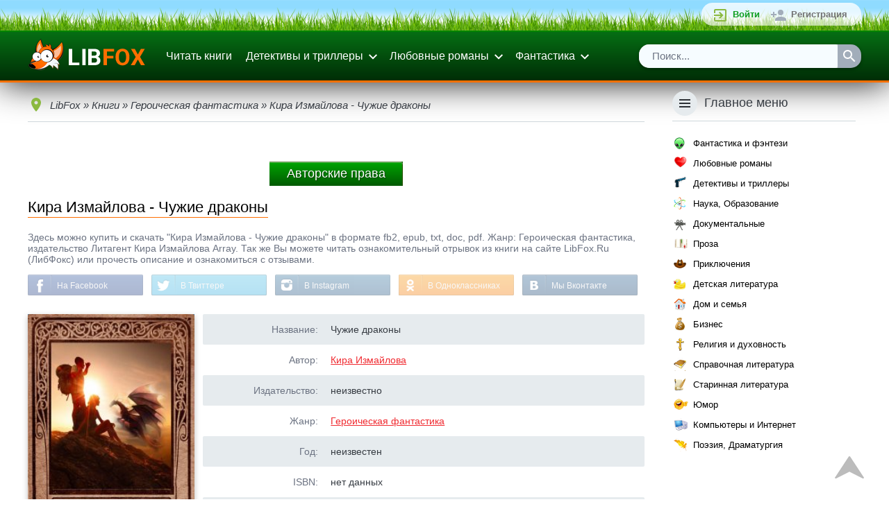

--- FILE ---
content_type: text/html; charset=utf-8
request_url: https://www.google.com/recaptcha/api2/aframe
body_size: 266
content:
<!DOCTYPE HTML><html><head><meta http-equiv="content-type" content="text/html; charset=UTF-8"></head><body><script nonce="_PrddwPKyRkyBAvlc1zepA">/** Anti-fraud and anti-abuse applications only. See google.com/recaptcha */ try{var clients={'sodar':'https://pagead2.googlesyndication.com/pagead/sodar?'};window.addEventListener("message",function(a){try{if(a.source===window.parent){var b=JSON.parse(a.data);var c=clients[b['id']];if(c){var d=document.createElement('img');d.src=c+b['params']+'&rc='+(localStorage.getItem("rc::a")?sessionStorage.getItem("rc::b"):"");window.document.body.appendChild(d);sessionStorage.setItem("rc::e",parseInt(sessionStorage.getItem("rc::e")||0)+1);localStorage.setItem("rc::h",'1769692139232');}}}catch(b){}});window.parent.postMessage("_grecaptcha_ready", "*");}catch(b){}</script></body></html>